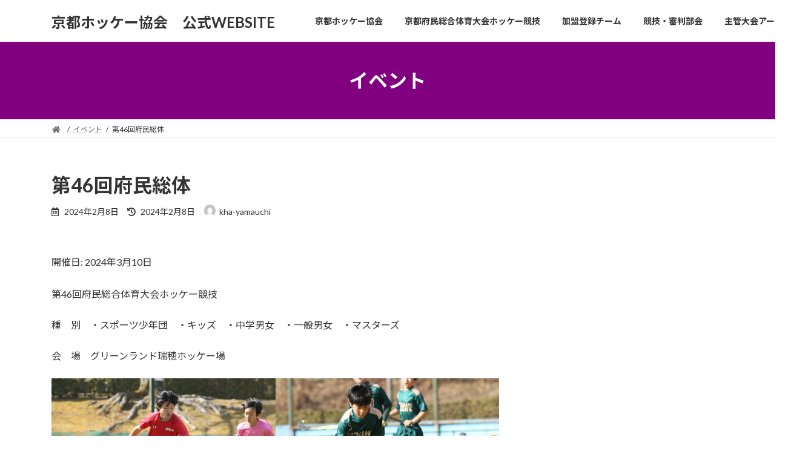

--- FILE ---
content_type: text/html; charset=UTF-8
request_url: https://kyotohockey.org/index.php/xo_event/46_fuminsoutai/
body_size: 12555
content:
<!DOCTYPE html><html lang="ja"><head><meta charset="utf-8"><meta http-equiv="X-UA-Compatible" content="IE=edge"><meta name="viewport" content="width=device-width, initial-scale=1"><title>第46回府民総体 - 京都ホッケー協会　公式WEBSITE</title><meta name='robots' content='max-image-preview:large' /><link rel="alternate" type="application/rss+xml" title="京都ホッケー協会　公式WEBSITE &raquo; フィード" href="https://kyotohockey.org/index.php/feed/" /><link rel="alternate" type="application/rss+xml" title="京都ホッケー協会　公式WEBSITE &raquo; コメントフィード" href="https://kyotohockey.org/index.php/comments/feed/" /><link rel="alternate" title="oEmbed (JSON)" type="application/json+oembed" href="https://kyotohockey.org/index.php/wp-json/oembed/1.0/embed?url=https%3A%2F%2Fkyotohockey.org%2Findex.php%2Fxo_event%2F46_fuminsoutai%2F" /><link rel="alternate" title="oEmbed (XML)" type="text/xml+oembed" href="https://kyotohockey.org/index.php/wp-json/oembed/1.0/embed?url=https%3A%2F%2Fkyotohockey.org%2Findex.php%2Fxo_event%2F46_fuminsoutai%2F&#038;format=xml" /><style id='wp-img-auto-sizes-contain-inline-css' type='text/css'>img:is([sizes=auto i],[sizes^="auto," i]){contain-intrinsic-size:3000px 1500px}
/*# sourceURL=wp-img-auto-sizes-contain-inline-css */</style><style id='wp-emoji-styles-inline-css' type='text/css'>img.wp-smiley, img.emoji {
		display: inline !important;
		border: none !important;
		box-shadow: none !important;
		height: 1em !important;
		width: 1em !important;
		margin: 0 0.07em !important;
		vertical-align: -0.1em !important;
		background: none !important;
		padding: 0 !important;
	}
/*# sourceURL=wp-emoji-styles-inline-css */</style><style id='wp-block-library-inline-css' type='text/css'>:root{--wp-block-synced-color:#7a00df;--wp-block-synced-color--rgb:122,0,223;--wp-bound-block-color:var(--wp-block-synced-color);--wp-editor-canvas-background:#ddd;--wp-admin-theme-color:#007cba;--wp-admin-theme-color--rgb:0,124,186;--wp-admin-theme-color-darker-10:#006ba1;--wp-admin-theme-color-darker-10--rgb:0,107,160.5;--wp-admin-theme-color-darker-20:#005a87;--wp-admin-theme-color-darker-20--rgb:0,90,135;--wp-admin-border-width-focus:2px}@media (min-resolution:192dpi){:root{--wp-admin-border-width-focus:1.5px}}.wp-element-button{cursor:pointer}:root .has-very-light-gray-background-color{background-color:#eee}:root .has-very-dark-gray-background-color{background-color:#313131}:root .has-very-light-gray-color{color:#eee}:root .has-very-dark-gray-color{color:#313131}:root .has-vivid-green-cyan-to-vivid-cyan-blue-gradient-background{background:linear-gradient(135deg,#00d084,#0693e3)}:root .has-purple-crush-gradient-background{background:linear-gradient(135deg,#34e2e4,#4721fb 50%,#ab1dfe)}:root .has-hazy-dawn-gradient-background{background:linear-gradient(135deg,#faaca8,#dad0ec)}:root .has-subdued-olive-gradient-background{background:linear-gradient(135deg,#fafae1,#67a671)}:root .has-atomic-cream-gradient-background{background:linear-gradient(135deg,#fdd79a,#004a59)}:root .has-nightshade-gradient-background{background:linear-gradient(135deg,#330968,#31cdcf)}:root .has-midnight-gradient-background{background:linear-gradient(135deg,#020381,#2874fc)}:root{--wp--preset--font-size--normal:16px;--wp--preset--font-size--huge:42px}.has-regular-font-size{font-size:1em}.has-larger-font-size{font-size:2.625em}.has-normal-font-size{font-size:var(--wp--preset--font-size--normal)}.has-huge-font-size{font-size:var(--wp--preset--font-size--huge)}.has-text-align-center{text-align:center}.has-text-align-left{text-align:left}.has-text-align-right{text-align:right}.has-fit-text{white-space:nowrap!important}#end-resizable-editor-section{display:none}.aligncenter{clear:both}.items-justified-left{justify-content:flex-start}.items-justified-center{justify-content:center}.items-justified-right{justify-content:flex-end}.items-justified-space-between{justify-content:space-between}.screen-reader-text{border:0;clip-path:inset(50%);height:1px;margin:-1px;overflow:hidden;padding:0;position:absolute;width:1px;word-wrap:normal!important}.screen-reader-text:focus{background-color:#ddd;clip-path:none;color:#444;display:block;font-size:1em;height:auto;left:5px;line-height:normal;padding:15px 23px 14px;text-decoration:none;top:5px;width:auto;z-index:100000}html :where(.has-border-color){border-style:solid}html :where([style*=border-top-color]){border-top-style:solid}html :where([style*=border-right-color]){border-right-style:solid}html :where([style*=border-bottom-color]){border-bottom-style:solid}html :where([style*=border-left-color]){border-left-style:solid}html :where([style*=border-width]){border-style:solid}html :where([style*=border-top-width]){border-top-style:solid}html :where([style*=border-right-width]){border-right-style:solid}html :where([style*=border-bottom-width]){border-bottom-style:solid}html :where([style*=border-left-width]){border-left-style:solid}html :where(img[class*=wp-image-]){height:auto;max-width:100%}:where(figure){margin:0 0 1em}html :where(.is-position-sticky){--wp-admin--admin-bar--position-offset:var(--wp-admin--admin-bar--height,0px)}@media screen and (max-width:600px){html :where(.is-position-sticky){--wp-admin--admin-bar--position-offset:0px}}
/* VK Color Palettes */:root{ --vk-color-primary:#800080}:root .has-vk-color-primary-color { color:var(--vk-color-primary); }:root .has-vk-color-primary-background-color { background-color:var(--vk-color-primary); }:root{ --vk-color-primary-dark:#660066}:root .has-vk-color-primary-dark-color { color:var(--vk-color-primary-dark); }:root .has-vk-color-primary-dark-background-color { background-color:var(--vk-color-primary-dark); }:root{ --vk-color-primary-vivid:#8c008c}:root .has-vk-color-primary-vivid-color { color:var(--vk-color-primary-vivid); }:root .has-vk-color-primary-vivid-background-color { background-color:var(--vk-color-primary-vivid); }

/*# sourceURL=wp-block-library-inline-css */</style><style id='wp-block-archives-inline-css' type='text/css'>.wp-block-archives{box-sizing:border-box}.wp-block-archives-dropdown label{display:block}
/*# sourceURL=https://kyotohockey.org/wp-includes/blocks/archives/style.min.css */</style><style id='wp-block-categories-inline-css' type='text/css'>.wp-block-categories{box-sizing:border-box}.wp-block-categories.alignleft{margin-right:2em}.wp-block-categories.alignright{margin-left:2em}.wp-block-categories.wp-block-categories-dropdown.aligncenter{text-align:center}.wp-block-categories .wp-block-categories__label{display:block;width:100%}
/*# sourceURL=https://kyotohockey.org/wp-includes/blocks/categories/style.min.css */</style><style id='wp-block-heading-inline-css' type='text/css'>h1:where(.wp-block-heading).has-background,h2:where(.wp-block-heading).has-background,h3:where(.wp-block-heading).has-background,h4:where(.wp-block-heading).has-background,h5:where(.wp-block-heading).has-background,h6:where(.wp-block-heading).has-background{padding:1.25em 2.375em}h1.has-text-align-left[style*=writing-mode]:where([style*=vertical-lr]),h1.has-text-align-right[style*=writing-mode]:where([style*=vertical-rl]),h2.has-text-align-left[style*=writing-mode]:where([style*=vertical-lr]),h2.has-text-align-right[style*=writing-mode]:where([style*=vertical-rl]),h3.has-text-align-left[style*=writing-mode]:where([style*=vertical-lr]),h3.has-text-align-right[style*=writing-mode]:where([style*=vertical-rl]),h4.has-text-align-left[style*=writing-mode]:where([style*=vertical-lr]),h4.has-text-align-right[style*=writing-mode]:where([style*=vertical-rl]),h5.has-text-align-left[style*=writing-mode]:where([style*=vertical-lr]),h5.has-text-align-right[style*=writing-mode]:where([style*=vertical-rl]),h6.has-text-align-left[style*=writing-mode]:where([style*=vertical-lr]),h6.has-text-align-right[style*=writing-mode]:where([style*=vertical-rl]){rotate:180deg}
/*# sourceURL=https://kyotohockey.org/wp-includes/blocks/heading/style.min.css */</style><style id='wp-block-image-inline-css' type='text/css'>.wp-block-image>a,.wp-block-image>figure>a{display:inline-block}.wp-block-image img{box-sizing:border-box;height:auto;max-width:100%;vertical-align:bottom}@media not (prefers-reduced-motion){.wp-block-image img.hide{visibility:hidden}.wp-block-image img.show{animation:show-content-image .4s}}.wp-block-image[style*=border-radius] img,.wp-block-image[style*=border-radius]>a{border-radius:inherit}.wp-block-image.has-custom-border img{box-sizing:border-box}.wp-block-image.aligncenter{text-align:center}.wp-block-image.alignfull>a,.wp-block-image.alignwide>a{width:100%}.wp-block-image.alignfull img,.wp-block-image.alignwide img{height:auto;width:100%}.wp-block-image .aligncenter,.wp-block-image .alignleft,.wp-block-image .alignright,.wp-block-image.aligncenter,.wp-block-image.alignleft,.wp-block-image.alignright{display:table}.wp-block-image .aligncenter>figcaption,.wp-block-image .alignleft>figcaption,.wp-block-image .alignright>figcaption,.wp-block-image.aligncenter>figcaption,.wp-block-image.alignleft>figcaption,.wp-block-image.alignright>figcaption{caption-side:bottom;display:table-caption}.wp-block-image .alignleft{float:left;margin:.5em 1em .5em 0}.wp-block-image .alignright{float:right;margin:.5em 0 .5em 1em}.wp-block-image .aligncenter{margin-left:auto;margin-right:auto}.wp-block-image :where(figcaption){margin-bottom:1em;margin-top:.5em}.wp-block-image.is-style-circle-mask img{border-radius:9999px}@supports ((-webkit-mask-image:none) or (mask-image:none)) or (-webkit-mask-image:none){.wp-block-image.is-style-circle-mask img{border-radius:0;-webkit-mask-image:url('data:image/svg+xml;utf8,<svg viewBox="0 0 100 100" xmlns="http://www.w3.org/2000/svg"><circle cx="50" cy="50" r="50"/></svg>');mask-image:url('data:image/svg+xml;utf8,<svg viewBox="0 0 100 100" xmlns="http://www.w3.org/2000/svg"><circle cx="50" cy="50" r="50"/></svg>');mask-mode:alpha;-webkit-mask-position:center;mask-position:center;-webkit-mask-repeat:no-repeat;mask-repeat:no-repeat;-webkit-mask-size:contain;mask-size:contain}}:root :where(.wp-block-image.is-style-rounded img,.wp-block-image .is-style-rounded img){border-radius:9999px}.wp-block-image figure{margin:0}.wp-lightbox-container{display:flex;flex-direction:column;position:relative}.wp-lightbox-container img{cursor:zoom-in}.wp-lightbox-container img:hover+button{opacity:1}.wp-lightbox-container button{align-items:center;backdrop-filter:blur(16px) saturate(180%);background-color:#5a5a5a40;border:none;border-radius:4px;cursor:zoom-in;display:flex;height:20px;justify-content:center;opacity:0;padding:0;position:absolute;right:16px;text-align:center;top:16px;width:20px;z-index:100}@media not (prefers-reduced-motion){.wp-lightbox-container button{transition:opacity .2s ease}}.wp-lightbox-container button:focus-visible{outline:3px auto #5a5a5a40;outline:3px auto -webkit-focus-ring-color;outline-offset:3px}.wp-lightbox-container button:hover{cursor:pointer;opacity:1}.wp-lightbox-container button:focus{opacity:1}.wp-lightbox-container button:focus,.wp-lightbox-container button:hover,.wp-lightbox-container button:not(:hover):not(:active):not(.has-background){background-color:#5a5a5a40;border:none}.wp-lightbox-overlay{box-sizing:border-box;cursor:zoom-out;height:100vh;left:0;overflow:hidden;position:fixed;top:0;visibility:hidden;width:100%;z-index:100000}.wp-lightbox-overlay .close-button{align-items:center;cursor:pointer;display:flex;justify-content:center;min-height:40px;min-width:40px;padding:0;position:absolute;right:calc(env(safe-area-inset-right) + 16px);top:calc(env(safe-area-inset-top) + 16px);z-index:5000000}.wp-lightbox-overlay .close-button:focus,.wp-lightbox-overlay .close-button:hover,.wp-lightbox-overlay .close-button:not(:hover):not(:active):not(.has-background){background:none;border:none}.wp-lightbox-overlay .lightbox-image-container{height:var(--wp--lightbox-container-height);left:50%;overflow:hidden;position:absolute;top:50%;transform:translate(-50%,-50%);transform-origin:top left;width:var(--wp--lightbox-container-width);z-index:9999999999}.wp-lightbox-overlay .wp-block-image{align-items:center;box-sizing:border-box;display:flex;height:100%;justify-content:center;margin:0;position:relative;transform-origin:0 0;width:100%;z-index:3000000}.wp-lightbox-overlay .wp-block-image img{height:var(--wp--lightbox-image-height);min-height:var(--wp--lightbox-image-height);min-width:var(--wp--lightbox-image-width);width:var(--wp--lightbox-image-width)}.wp-lightbox-overlay .wp-block-image figcaption{display:none}.wp-lightbox-overlay button{background:none;border:none}.wp-lightbox-overlay .scrim{background-color:#fff;height:100%;opacity:.9;position:absolute;width:100%;z-index:2000000}.wp-lightbox-overlay.active{visibility:visible}@media not (prefers-reduced-motion){.wp-lightbox-overlay.active{animation:turn-on-visibility .25s both}.wp-lightbox-overlay.active img{animation:turn-on-visibility .35s both}.wp-lightbox-overlay.show-closing-animation:not(.active){animation:turn-off-visibility .35s both}.wp-lightbox-overlay.show-closing-animation:not(.active) img{animation:turn-off-visibility .25s both}.wp-lightbox-overlay.zoom.active{animation:none;opacity:1;visibility:visible}.wp-lightbox-overlay.zoom.active .lightbox-image-container{animation:lightbox-zoom-in .4s}.wp-lightbox-overlay.zoom.active .lightbox-image-container img{animation:none}.wp-lightbox-overlay.zoom.active .scrim{animation:turn-on-visibility .4s forwards}.wp-lightbox-overlay.zoom.show-closing-animation:not(.active){animation:none}.wp-lightbox-overlay.zoom.show-closing-animation:not(.active) .lightbox-image-container{animation:lightbox-zoom-out .4s}.wp-lightbox-overlay.zoom.show-closing-animation:not(.active) .lightbox-image-container img{animation:none}.wp-lightbox-overlay.zoom.show-closing-animation:not(.active) .scrim{animation:turn-off-visibility .4s forwards}}@keyframes show-content-image{0%{visibility:hidden}99%{visibility:hidden}to{visibility:visible}}@keyframes turn-on-visibility{0%{opacity:0}to{opacity:1}}@keyframes turn-off-visibility{0%{opacity:1;visibility:visible}99%{opacity:0;visibility:visible}to{opacity:0;visibility:hidden}}@keyframes lightbox-zoom-in{0%{transform:translate(calc((-100vw + var(--wp--lightbox-scrollbar-width))/2 + var(--wp--lightbox-initial-left-position)),calc(-50vh + var(--wp--lightbox-initial-top-position))) scale(var(--wp--lightbox-scale))}to{transform:translate(-50%,-50%) scale(1)}}@keyframes lightbox-zoom-out{0%{transform:translate(-50%,-50%) scale(1);visibility:visible}99%{visibility:visible}to{transform:translate(calc((-100vw + var(--wp--lightbox-scrollbar-width))/2 + var(--wp--lightbox-initial-left-position)),calc(-50vh + var(--wp--lightbox-initial-top-position))) scale(var(--wp--lightbox-scale));visibility:hidden}}
/*# sourceURL=https://kyotohockey.org/wp-includes/blocks/image/style.min.css */</style><style id='wp-block-columns-inline-css' type='text/css'>.wp-block-columns{box-sizing:border-box;display:flex;flex-wrap:wrap!important}@media (min-width:782px){.wp-block-columns{flex-wrap:nowrap!important}}.wp-block-columns{align-items:normal!important}.wp-block-columns.are-vertically-aligned-top{align-items:flex-start}.wp-block-columns.are-vertically-aligned-center{align-items:center}.wp-block-columns.are-vertically-aligned-bottom{align-items:flex-end}@media (max-width:781px){.wp-block-columns:not(.is-not-stacked-on-mobile)>.wp-block-column{flex-basis:100%!important}}@media (min-width:782px){.wp-block-columns:not(.is-not-stacked-on-mobile)>.wp-block-column{flex-basis:0;flex-grow:1}.wp-block-columns:not(.is-not-stacked-on-mobile)>.wp-block-column[style*=flex-basis]{flex-grow:0}}.wp-block-columns.is-not-stacked-on-mobile{flex-wrap:nowrap!important}.wp-block-columns.is-not-stacked-on-mobile>.wp-block-column{flex-basis:0;flex-grow:1}.wp-block-columns.is-not-stacked-on-mobile>.wp-block-column[style*=flex-basis]{flex-grow:0}:where(.wp-block-columns){margin-bottom:1.75em}:where(.wp-block-columns.has-background){padding:1.25em 2.375em}.wp-block-column{flex-grow:1;min-width:0;overflow-wrap:break-word;word-break:break-word}.wp-block-column.is-vertically-aligned-top{align-self:flex-start}.wp-block-column.is-vertically-aligned-center{align-self:center}.wp-block-column.is-vertically-aligned-bottom{align-self:flex-end}.wp-block-column.is-vertically-aligned-stretch{align-self:stretch}.wp-block-column.is-vertically-aligned-bottom,.wp-block-column.is-vertically-aligned-center,.wp-block-column.is-vertically-aligned-top{width:100%}
/*# sourceURL=https://kyotohockey.org/wp-includes/blocks/columns/style.min.css */</style><style id='wp-block-group-inline-css' type='text/css'>.wp-block-group{box-sizing:border-box}:where(.wp-block-group.wp-block-group-is-layout-constrained){position:relative}
/*# sourceURL=https://kyotohockey.org/wp-includes/blocks/group/style.min.css */</style><style id='wp-block-paragraph-inline-css' type='text/css'>.is-small-text{font-size:.875em}.is-regular-text{font-size:1em}.is-large-text{font-size:2.25em}.is-larger-text{font-size:3em}.has-drop-cap:not(:focus):first-letter{float:left;font-size:8.4em;font-style:normal;font-weight:100;line-height:.68;margin:.05em .1em 0 0;text-transform:uppercase}body.rtl .has-drop-cap:not(:focus):first-letter{float:none;margin-left:.1em}p.has-drop-cap.has-background{overflow:hidden}:root :where(p.has-background){padding:1.25em 2.375em}:where(p.has-text-color:not(.has-link-color)) a{color:inherit}p.has-text-align-left[style*="writing-mode:vertical-lr"],p.has-text-align-right[style*="writing-mode:vertical-rl"]{rotate:180deg}
/*# sourceURL=https://kyotohockey.org/wp-includes/blocks/paragraph/style.min.css */</style><style id='global-styles-inline-css' type='text/css'>:root{--wp--preset--aspect-ratio--square: 1;--wp--preset--aspect-ratio--4-3: 4/3;--wp--preset--aspect-ratio--3-4: 3/4;--wp--preset--aspect-ratio--3-2: 3/2;--wp--preset--aspect-ratio--2-3: 2/3;--wp--preset--aspect-ratio--16-9: 16/9;--wp--preset--aspect-ratio--9-16: 9/16;--wp--preset--color--black: #000000;--wp--preset--color--cyan-bluish-gray: #abb8c3;--wp--preset--color--white: #ffffff;--wp--preset--color--pale-pink: #f78da7;--wp--preset--color--vivid-red: #cf2e2e;--wp--preset--color--luminous-vivid-orange: #ff6900;--wp--preset--color--luminous-vivid-amber: #fcb900;--wp--preset--color--light-green-cyan: #7bdcb5;--wp--preset--color--vivid-green-cyan: #00d084;--wp--preset--color--pale-cyan-blue: #8ed1fc;--wp--preset--color--vivid-cyan-blue: #0693e3;--wp--preset--color--vivid-purple: #9b51e0;--wp--preset--gradient--vivid-cyan-blue-to-vivid-purple: linear-gradient(135deg,rgba(6,147,227,1) 0%,rgb(155,81,224) 100%);--wp--preset--gradient--light-green-cyan-to-vivid-green-cyan: linear-gradient(135deg,rgb(122,220,180) 0%,rgb(0,208,130) 100%);--wp--preset--gradient--luminous-vivid-amber-to-luminous-vivid-orange: linear-gradient(135deg,rgba(252,185,0,1) 0%,rgba(255,105,0,1) 100%);--wp--preset--gradient--luminous-vivid-orange-to-vivid-red: linear-gradient(135deg,rgba(255,105,0,1) 0%,rgb(207,46,46) 100%);--wp--preset--gradient--very-light-gray-to-cyan-bluish-gray: linear-gradient(135deg,rgb(238,238,238) 0%,rgb(169,184,195) 100%);--wp--preset--gradient--cool-to-warm-spectrum: linear-gradient(135deg,rgb(74,234,220) 0%,rgb(151,120,209) 20%,rgb(207,42,186) 40%,rgb(238,44,130) 60%,rgb(251,105,98) 80%,rgb(254,248,76) 100%);--wp--preset--gradient--blush-light-purple: linear-gradient(135deg,rgb(255,206,236) 0%,rgb(152,150,240) 100%);--wp--preset--gradient--blush-bordeaux: linear-gradient(135deg,rgb(254,205,165) 0%,rgb(254,45,45) 50%,rgb(107,0,62) 100%);--wp--preset--gradient--luminous-dusk: linear-gradient(135deg,rgb(255,203,112) 0%,rgb(199,81,192) 50%,rgb(65,88,208) 100%);--wp--preset--gradient--pale-ocean: linear-gradient(135deg,rgb(255,245,203) 0%,rgb(182,227,212) 50%,rgb(51,167,181) 100%);--wp--preset--gradient--electric-grass: linear-gradient(135deg,rgb(202,248,128) 0%,rgb(113,206,126) 100%);--wp--preset--gradient--midnight: linear-gradient(135deg,rgb(2,3,129) 0%,rgb(40,116,252) 100%);--wp--preset--gradient--vivid-green-cyan-to-vivid-cyan-blue: linear-gradient(135deg,rgba(0,208,132,1) 0%,rgba(6,147,227,1) 100%);--wp--preset--font-size--small: 14px;--wp--preset--font-size--medium: 20px;--wp--preset--font-size--large: 24px;--wp--preset--font-size--x-large: 42px;--wp--preset--font-size--regular: 16px;--wp--preset--font-size--huge: 36px;--wp--preset--spacing--20: 0.44rem;--wp--preset--spacing--30: 0.67rem;--wp--preset--spacing--40: 1rem;--wp--preset--spacing--50: 1.5rem;--wp--preset--spacing--60: 2.25rem;--wp--preset--spacing--70: 3.38rem;--wp--preset--spacing--80: 5.06rem;--wp--preset--shadow--natural: 6px 6px 9px rgba(0, 0, 0, 0.2);--wp--preset--shadow--deep: 12px 12px 50px rgba(0, 0, 0, 0.4);--wp--preset--shadow--sharp: 6px 6px 0px rgba(0, 0, 0, 0.2);--wp--preset--shadow--outlined: 6px 6px 0px -3px rgb(255, 255, 255), 6px 6px rgb(0, 0, 0);--wp--preset--shadow--crisp: 6px 6px 0px rgb(0, 0, 0);}:where(.is-layout-flex){gap: 0.5em;}:where(.is-layout-grid){gap: 0.5em;}body .is-layout-flex{display: flex;}.is-layout-flex{flex-wrap: wrap;align-items: center;}.is-layout-flex > :is(*, div){margin: 0;}body .is-layout-grid{display: grid;}.is-layout-grid > :is(*, div){margin: 0;}:where(.wp-block-columns.is-layout-flex){gap: 2em;}:where(.wp-block-columns.is-layout-grid){gap: 2em;}:where(.wp-block-post-template.is-layout-flex){gap: 1.25em;}:where(.wp-block-post-template.is-layout-grid){gap: 1.25em;}.has-black-color{color: var(--wp--preset--color--black) !important;}.has-cyan-bluish-gray-color{color: var(--wp--preset--color--cyan-bluish-gray) !important;}.has-white-color{color: var(--wp--preset--color--white) !important;}.has-pale-pink-color{color: var(--wp--preset--color--pale-pink) !important;}.has-vivid-red-color{color: var(--wp--preset--color--vivid-red) !important;}.has-luminous-vivid-orange-color{color: var(--wp--preset--color--luminous-vivid-orange) !important;}.has-luminous-vivid-amber-color{color: var(--wp--preset--color--luminous-vivid-amber) !important;}.has-light-green-cyan-color{color: var(--wp--preset--color--light-green-cyan) !important;}.has-vivid-green-cyan-color{color: var(--wp--preset--color--vivid-green-cyan) !important;}.has-pale-cyan-blue-color{color: var(--wp--preset--color--pale-cyan-blue) !important;}.has-vivid-cyan-blue-color{color: var(--wp--preset--color--vivid-cyan-blue) !important;}.has-vivid-purple-color{color: var(--wp--preset--color--vivid-purple) !important;}.has-black-background-color{background-color: var(--wp--preset--color--black) !important;}.has-cyan-bluish-gray-background-color{background-color: var(--wp--preset--color--cyan-bluish-gray) !important;}.has-white-background-color{background-color: var(--wp--preset--color--white) !important;}.has-pale-pink-background-color{background-color: var(--wp--preset--color--pale-pink) !important;}.has-vivid-red-background-color{background-color: var(--wp--preset--color--vivid-red) !important;}.has-luminous-vivid-orange-background-color{background-color: var(--wp--preset--color--luminous-vivid-orange) !important;}.has-luminous-vivid-amber-background-color{background-color: var(--wp--preset--color--luminous-vivid-amber) !important;}.has-light-green-cyan-background-color{background-color: var(--wp--preset--color--light-green-cyan) !important;}.has-vivid-green-cyan-background-color{background-color: var(--wp--preset--color--vivid-green-cyan) !important;}.has-pale-cyan-blue-background-color{background-color: var(--wp--preset--color--pale-cyan-blue) !important;}.has-vivid-cyan-blue-background-color{background-color: var(--wp--preset--color--vivid-cyan-blue) !important;}.has-vivid-purple-background-color{background-color: var(--wp--preset--color--vivid-purple) !important;}.has-black-border-color{border-color: var(--wp--preset--color--black) !important;}.has-cyan-bluish-gray-border-color{border-color: var(--wp--preset--color--cyan-bluish-gray) !important;}.has-white-border-color{border-color: var(--wp--preset--color--white) !important;}.has-pale-pink-border-color{border-color: var(--wp--preset--color--pale-pink) !important;}.has-vivid-red-border-color{border-color: var(--wp--preset--color--vivid-red) !important;}.has-luminous-vivid-orange-border-color{border-color: var(--wp--preset--color--luminous-vivid-orange) !important;}.has-luminous-vivid-amber-border-color{border-color: var(--wp--preset--color--luminous-vivid-amber) !important;}.has-light-green-cyan-border-color{border-color: var(--wp--preset--color--light-green-cyan) !important;}.has-vivid-green-cyan-border-color{border-color: var(--wp--preset--color--vivid-green-cyan) !important;}.has-pale-cyan-blue-border-color{border-color: var(--wp--preset--color--pale-cyan-blue) !important;}.has-vivid-cyan-blue-border-color{border-color: var(--wp--preset--color--vivid-cyan-blue) !important;}.has-vivid-purple-border-color{border-color: var(--wp--preset--color--vivid-purple) !important;}.has-vivid-cyan-blue-to-vivid-purple-gradient-background{background: var(--wp--preset--gradient--vivid-cyan-blue-to-vivid-purple) !important;}.has-light-green-cyan-to-vivid-green-cyan-gradient-background{background: var(--wp--preset--gradient--light-green-cyan-to-vivid-green-cyan) !important;}.has-luminous-vivid-amber-to-luminous-vivid-orange-gradient-background{background: var(--wp--preset--gradient--luminous-vivid-amber-to-luminous-vivid-orange) !important;}.has-luminous-vivid-orange-to-vivid-red-gradient-background{background: var(--wp--preset--gradient--luminous-vivid-orange-to-vivid-red) !important;}.has-very-light-gray-to-cyan-bluish-gray-gradient-background{background: var(--wp--preset--gradient--very-light-gray-to-cyan-bluish-gray) !important;}.has-cool-to-warm-spectrum-gradient-background{background: var(--wp--preset--gradient--cool-to-warm-spectrum) !important;}.has-blush-light-purple-gradient-background{background: var(--wp--preset--gradient--blush-light-purple) !important;}.has-blush-bordeaux-gradient-background{background: var(--wp--preset--gradient--blush-bordeaux) !important;}.has-luminous-dusk-gradient-background{background: var(--wp--preset--gradient--luminous-dusk) !important;}.has-pale-ocean-gradient-background{background: var(--wp--preset--gradient--pale-ocean) !important;}.has-electric-grass-gradient-background{background: var(--wp--preset--gradient--electric-grass) !important;}.has-midnight-gradient-background{background: var(--wp--preset--gradient--midnight) !important;}.has-small-font-size{font-size: var(--wp--preset--font-size--small) !important;}.has-medium-font-size{font-size: var(--wp--preset--font-size--medium) !important;}.has-large-font-size{font-size: var(--wp--preset--font-size--large) !important;}.has-x-large-font-size{font-size: var(--wp--preset--font-size--x-large) !important;}
:where(.wp-block-columns.is-layout-flex){gap: 2em;}:where(.wp-block-columns.is-layout-grid){gap: 2em;}
/*# sourceURL=global-styles-inline-css */</style><style id='core-block-supports-inline-css' type='text/css'>.wp-container-core-columns-is-layout-9d6595d7{flex-wrap:nowrap;}
/*# sourceURL=core-block-supports-inline-css */</style><style id='classic-theme-styles-inline-css' type='text/css'>/*! This file is auto-generated */
.wp-block-button__link{color:#fff;background-color:#32373c;border-radius:9999px;box-shadow:none;text-decoration:none;padding:calc(.667em + 2px) calc(1.333em + 2px);font-size:1.125em}.wp-block-file__button{background:#32373c;color:#fff;text-decoration:none}
/*# sourceURL=/wp-includes/css/classic-themes.min.css */</style><link rel='stylesheet' id='xo-event-calendar-css' href='https://kyotohockey.org/wp-content/cache/autoptimize/autoptimize_single_d6e50595c0b613eec628bbd2257e2530.php?ver=3.2.1' type='text/css' media='all' /><link rel='stylesheet' id='xo-event-calendar-event-calendar-css' href='https://kyotohockey.org/wp-content/cache/autoptimize/autoptimize_single_a15839dd5d71db1b0b3de54679fb4476.php?ver=3.2.1' type='text/css' media='all' /><link rel='stylesheet' id='lightning-common-style-css' href='https://kyotohockey.org/wp-content/cache/autoptimize/autoptimize_single_5607150be43992231b243c1b1810fa3f.php?ver=14.24.0' type='text/css' media='all' /><style id='lightning-common-style-inline-css' type='text/css'>/* Lightning */:root {--vk-color-primary:#800080;--vk-color-primary-dark:#660066;--vk-color-primary-vivid:#8c008c;--g_nav_main_acc_icon_open_url:url(https://kyotohockey.org/wp-content/themes/lightning/_g3/inc/vk-mobile-nav/package/images/vk-menu-acc-icon-open-black.svg);--g_nav_main_acc_icon_close_url: url(https://kyotohockey.org/wp-content/themes/lightning/_g3/inc/vk-mobile-nav/package/images/vk-menu-close-black.svg);--g_nav_sub_acc_icon_open_url: url(https://kyotohockey.org/wp-content/themes/lightning/_g3/inc/vk-mobile-nav/package/images/vk-menu-acc-icon-open-white.svg);--g_nav_sub_acc_icon_close_url: url(https://kyotohockey.org/wp-content/themes/lightning/_g3/inc/vk-mobile-nav/package/images/vk-menu-close-white.svg);}
html{scroll-padding-top:var(--vk-size-admin-bar);}
/* vk-mobile-nav */:root {--vk-mobile-nav-menu-btn-bg-src: url("https://kyotohockey.org/wp-content/themes/lightning/_g3/inc/vk-mobile-nav/package/images/vk-menu-btn-black.svg");--vk-mobile-nav-menu-btn-close-bg-src: url("https://kyotohockey.org/wp-content/themes/lightning/_g3/inc/vk-mobile-nav/package/images/vk-menu-close-black.svg");--vk-menu-acc-icon-open-black-bg-src: url("https://kyotohockey.org/wp-content/themes/lightning/_g3/inc/vk-mobile-nav/package/images/vk-menu-acc-icon-open-black.svg");--vk-menu-acc-icon-open-white-bg-src: url("https://kyotohockey.org/wp-content/themes/lightning/_g3/inc/vk-mobile-nav/package/images/vk-menu-acc-icon-open-white.svg");--vk-menu-acc-icon-close-black-bg-src: url("https://kyotohockey.org/wp-content/themes/lightning/_g3/inc/vk-mobile-nav/package/images/vk-menu-close-black.svg");--vk-menu-acc-icon-close-white-bg-src: url("https://kyotohockey.org/wp-content/themes/lightning/_g3/inc/vk-mobile-nav/package/images/vk-menu-close-white.svg");}
/*# sourceURL=lightning-common-style-inline-css */</style><link rel='stylesheet' id='lightning-design-style-css' href='https://kyotohockey.org/wp-content/cache/autoptimize/autoptimize_single_a58c5e906a94efbbc43b18f8491a8b8e.php?ver=14.24.0' type='text/css' media='all' /><style id='lightning-design-style-inline-css' type='text/css'>.tagcloud a:before { font-family: "Font Awesome 5 Free";content: "\f02b";font-weight: bold; }
/*# sourceURL=lightning-design-style-inline-css */</style><link rel='stylesheet' id='vk-swiper-style-css' href='https://kyotohockey.org/wp-content/themes/lightning/_g3/inc/vk-swiper/package/assets/css/swiper-bundle.min.css?ver=6.8.0' type='text/css' media='all' /><link rel='stylesheet' id='vk-blog-card-css' href='https://kyotohockey.org/wp-content/cache/autoptimize/autoptimize_single_bae5b1379fcaa427cec9b0cc3d5ed0c3.php?ver=6.9' type='text/css' media='all' /><link rel='stylesheet' id='lightning-theme-style-css' href='https://kyotohockey.org/wp-content/themes/lightning/style.css?ver=14.24.0' type='text/css' media='all' /><link rel='stylesheet' id='vk-font-awesome-css' href='https://kyotohockey.org/wp-content/themes/lightning/vendor/vektor-inc/font-awesome-versions/src/versions/5/css/all.min.css?ver=5.15.4' type='text/css' media='all' /><link rel="https://api.w.org/" href="https://kyotohockey.org/index.php/wp-json/" /><link rel="alternate" title="JSON" type="application/json" href="https://kyotohockey.org/index.php/wp-json/wp/v2/xo_event/1171" /><link rel="EditURI" type="application/rsd+xml" title="RSD" href="https://kyotohockey.org/xmlrpc.php?rsd" /><meta name="generator" content="WordPress 6.9" /><link rel="canonical" href="https://kyotohockey.org/index.php/xo_event/46_fuminsoutai/" /><link rel='shortlink' href='https://kyotohockey.org/?p=1171' /><link rel="icon" href="https://kyotohockey.org/wp-content/uploads/2022/08/cropped-KHAlogo1-32x32.jpg" sizes="32x32" /><link rel="icon" href="https://kyotohockey.org/wp-content/uploads/2022/08/cropped-KHAlogo1-192x192.jpg" sizes="192x192" /><link rel="apple-touch-icon" href="https://kyotohockey.org/wp-content/uploads/2022/08/cropped-KHAlogo1-180x180.jpg" /><meta name="msapplication-TileImage" content="https://kyotohockey.org/wp-content/uploads/2022/08/cropped-KHAlogo1-270x270.jpg" /><style type="text/css" id="wp-custom-css">.postNextPrev {
	display:none;
}</style><link rel='stylesheet' id='add_google_fonts_Lato-css' href='//fonts.googleapis.com/css2?family=Lato%3Awght%40400%3B700&#038;display=swap&#038;subset=japanese&#038;ver=6.9' type='text/css' media='all' /><link rel='stylesheet' id='add_google_fonts_noto_sans-css' href='//fonts.googleapis.com/css2?family=Noto+Sans+JP%3Awght%40400%3B700&#038;display=swap&#038;subset=japanese&#038;ver=6.9' type='text/css' media='all' /></head><body class="wp-singular xo_event-template-default single single-xo_event postid-1171 wp-embed-responsive wp-theme-lightning sidebar-fix sidebar-fix-priority-top device-pc fa_v5_css"> <a class="skip-link screen-reader-text" href="#main">コンテンツへスキップ</a> <a class="skip-link screen-reader-text" href="#vk-mobile-nav">ナビゲーションに移動</a><header id="site-header" class="site-header site-header--layout--nav-float"><div id="site-header-container" class="site-header-container container"><div class="site-header-logo"> <a href="https://kyotohockey.org/"> <span>京都ホッケー協会　公式WEBSITE</span> </a></div><nav id="global-nav" class="global-nav global-nav--layout--float-right"><ul id="menu-%e4%ba%ac%e9%83%bd%e3%83%9b%e3%83%83%e3%82%b1%e3%83%bc%e5%8d%94%e4%bc%9a" class="menu vk-menu-acc global-nav-list nav"><li id="menu-item-827" class="menu-item menu-item-type-post_type menu-item-object-page menu-item-has-children"><a href="https://kyotohockey.org/index.php/annai/"><strong class="global-nav-name">京都ホッケー協会</strong></a><ul class="sub-menu"><li id="menu-item-828" class="menu-item menu-item-type-post_type menu-item-object-page"><a href="https://kyotohockey.org/index.php/annai/yakuin/">役員・理事</a></li><li id="menu-item-829" class="menu-item menu-item-type-post_type menu-item-object-page"><a href="https://kyotohockey.org/index.php/annai/enkaku/">沿革</a></li></ul></li><li id="menu-item-830" class="menu-item menu-item-type-post_type menu-item-object-page menu-item-has-children"><a href="https://kyotohockey.org/index.php/fuminsoutai-2/"><strong class="global-nav-name">京都府民総合体育大会ホッケー競技</strong></a><ul class="sub-menu"><li id="menu-item-839" class="menu-item menu-item-type-post_type menu-item-object-page menu-item-has-children"><a href="https://kyotohockey.org/index.php/fuminsoutai-2/fuminsoutai/">第45回京都府民総体ホッケー競技会</a><ul class="sub-menu"><li id="menu-item-921" class="menu-item menu-item-type-post_type menu-item-object-page"><a href="https://kyotohockey.org/index.php/fuminsoutai-2/fuminsoutai/45_soutaikekka/">第45回府民総体ホッケー競技会結果について</a></li></ul></li><li id="menu-item-1161" class="menu-item menu-item-type-post_type menu-item-object-page menu-item-has-children"><a href="https://kyotohockey.org/index.php/46_soutai/">第46回京都府民総合体育大会ホッケー競技</a><ul class="sub-menu"><li id="menu-item-1262" class="menu-item menu-item-type-post_type menu-item-object-page"><a href="https://kyotohockey.org/index.php/46fuminsoutaikekka/">第46回府民総体競技結果について</a></li></ul></li><li id="menu-item-1317" class="menu-item menu-item-type-post_type menu-item-object-page"><a href="https://kyotohockey.org/index.php/47fuminsoutai/">第47回京都府民総合体育大会ホッケー競技</a></li></ul></li><li id="menu-item-831" class="menu-item menu-item-type-post_type menu-item-object-page menu-item-has-children"><a href="https://kyotohockey.org/index.php/touroku/"><strong class="global-nav-name">加盟登録チーム</strong></a><ul class="sub-menu"><li id="menu-item-832" class="menu-item menu-item-type-post_type menu-item-object-page"><a href="https://kyotohockey.org/index.php/touroku/suposyo/">スポーツ少年団</a></li><li id="menu-item-833" class="menu-item menu-item-type-post_type menu-item-object-page"><a href="https://kyotohockey.org/index.php/touroku/jhs/">中体連</a></li><li id="menu-item-834" class="menu-item menu-item-type-post_type menu-item-object-page"><a href="https://kyotohockey.org/index.php/touroku/hs/">高体連</a></li><li id="menu-item-835" class="menu-item menu-item-type-post_type menu-item-object-page"><a href="https://kyotohockey.org/index.php/touroku/univ/">学連</a></li><li id="menu-item-836" class="menu-item menu-item-type-post_type menu-item-object-page"><a href="https://kyotohockey.org/index.php/touroku/syakaijin/">社会人</a></li><li id="menu-item-837" class="menu-item menu-item-type-post_type menu-item-object-page"><a href="https://kyotohockey.org/index.php/touroku/masters/">マスターズ</a></li></ul></li><li id="menu-item-838" class="menu-item menu-item-type-post_type menu-item-object-page"><a href="https://kyotohockey.org/index.php/umpire/"><strong class="global-nav-name">競技・審判部会</strong></a></li><li id="menu-item-826" class="menu-item menu-item-type-post_type menu-item-object-page menu-item-has-children"><a href="https://kyotohockey.org/index.php/syukantaikai/"><strong class="global-nav-name">主管大会アーカイブ</strong></a><ul class="sub-menu"><li id="menu-item-821" class="menu-item menu-item-type-post_type menu-item-object-page menu-item-has-children"><a href="https://kyotohockey.org/index.php/2022kokutaikinki/">2022国民体育大会近畿ブロック大会</a><ul class="sub-menu"><li id="menu-item-822" class="menu-item menu-item-type-post_type menu-item-object-page"><a href="https://kyotohockey.org/index.php/2022kokutaikinki/aisatu/">ごあいさつ</a></li><li id="menu-item-823" class="menu-item menu-item-type-post_type menu-item-object-page"><a href="https://kyotohockey.org/index.php/2022kokutaikinki/siaikekka/">試合結果</a></li><li id="menu-item-824" class="menu-item menu-item-type-post_type menu-item-object-page"><a href="https://kyotohockey.org/index.php/2022kokutaikinki/nittei/">競技日程</a></li><li id="menu-item-825" class="menu-item menu-item-type-post_type menu-item-object-page"><a href="https://kyotohockey.org/index.php/2022kokutaikinki/kumiawase/">試合組合せ</a></li></ul></li></ul></li></ul></nav></div></header><div class="page-header"><div class="page-header-inner container"><div class="page-header-title">イベント</div></div></div><div id="breadcrumb" class="breadcrumb"><div class="container"><ol class="breadcrumb-list" itemscope itemtype="https://schema.org/BreadcrumbList"><li class="breadcrumb-list__item breadcrumb-list__item--home" itemprop="itemListElement" itemscope itemtype="http://schema.org/ListItem"><a href="https://kyotohockey.org" itemprop="item"><i class="fas fa-fw fa-home"></i><span itemprop="name"></span></a><meta itemprop="position" content="1" /></li><li class="breadcrumb-list__item" itemprop="itemListElement" itemscope itemtype="http://schema.org/ListItem"><a href="https://kyotohockey.org/index.php/xo_event/" itemprop="item"><span itemprop="name">イベント</span></a><meta itemprop="position" content="2" /></li><li class="breadcrumb-list__item" itemprop="itemListElement" itemscope itemtype="http://schema.org/ListItem"><span itemprop="name">第46回府民総体</span><meta itemprop="position" content="3" /></li></ol></div></div><div class="site-body"><div class="site-body-container container"><div class="main-section main-section--col--two" id="main" role="main"><article id="post-1171" class="entry entry-full post-1171 xo_event type-xo_event status-publish has-post-thumbnail hentry"><header class="entry-header"><h1 class="entry-title"> 第46回府民総体</h1><div class="entry-meta"><span class="entry-meta-item entry-meta-item-date"> <i class="far fa-calendar-alt"></i> <span class="published">2024年2月8日</span> </span><span class="entry-meta-item entry-meta-item-updated"> <i class="fas fa-history"></i> <span class="screen-reader-text">最終更新日時 : </span> <span class="updated">2024年2月8日</span> </span><span class="entry-meta-item entry-meta-item-author"> <span class="vcard author"><span class="entry-meta-item-author-image"><img alt='' src='https://secure.gravatar.com/avatar/70e556f8e39dd75c6197fd57079c838ef8bd86bb9cb9ec1107308446a70b5b9e?s=30&#038;d=mm&#038;r=g' class='avatar avatar-30 photo' height='30' width='30' /></span><span class="fn">kha-yamauchi</span></span></span></div></header><div class="entry-body"><div class="xo-event-meta-details"><div class="xo-event-meta"><span class="xo-event-date">開催日:  2024年3月10日</span></div></div><p>第46回府民総合体育大会ホッケー競技</p><p>種　別　・スポーツ少年団　・キッズ　・中学男女　・一般男女　・マスターズ</p><p>会　場　グリーンランド瑞穂ホッケー場</p><div class="wp-block-columns is-layout-flex wp-container-core-columns-is-layout-9d6595d7 wp-block-columns-is-layout-flex"><div class="wp-block-column is-layout-flow wp-block-column-is-layout-flow"><figure class="wp-block-image size-large"><a href="https://kyotohockey.org/wp-content/uploads/2023/03/026.jpg" target="_blank" rel="noreferrer noopener"><img fetchpriority="high" decoding="async" width="1024" height="717" src="https://kyotohockey.org/wp-content/uploads/2023/03/026-1024x717.jpg" alt="" class="wp-image-894" srcset="https://kyotohockey.org/wp-content/uploads/2023/03/026-1024x717.jpg 1024w, https://kyotohockey.org/wp-content/uploads/2023/03/026-300x210.jpg 300w, https://kyotohockey.org/wp-content/uploads/2023/03/026-768x538.jpg 768w, https://kyotohockey.org/wp-content/uploads/2023/03/026.jpg 1500w" sizes="(max-width: 1024px) 100vw, 1024px" /></a></figure><p></p></div><div class="wp-block-column is-layout-flow wp-block-column-is-layout-flow"><figure class="wp-block-image size-large"><a href="https://kyotohockey.org/wp-content/uploads/2023/03/017.jpg" target="_blank" rel="noreferrer noopener"><img decoding="async" width="1024" height="717" src="https://kyotohockey.org/wp-content/uploads/2023/03/017-1024x717.jpg" alt="" class="wp-image-887" srcset="https://kyotohockey.org/wp-content/uploads/2023/03/017-1024x717.jpg 1024w, https://kyotohockey.org/wp-content/uploads/2023/03/017-300x210.jpg 300w, https://kyotohockey.org/wp-content/uploads/2023/03/017-768x538.jpg 768w, https://kyotohockey.org/wp-content/uploads/2023/03/017.jpg 1500w" sizes="(max-width: 1024px) 100vw, 1024px" /></a></figure></div></div></div></article><div class="vk_posts next-prev"><div id="post-1081" class="vk_post vk_post-postType-xo_event card card-intext vk_post-col-xs-12 vk_post-col-sm-12 vk_post-col-md-6 next-prev-prev post-1081 xo_event type-xo_event status-publish hentry xo_event_cat-masters"><a href="https://kyotohockey.org/index.php/xo_event/0625/" class="card-intext-inner"><div class="vk_post_imgOuter" style="background-image:url(https://kyotohockey.org/wp-content/themes/lightning/_g3/assets/images/no-image.png)"><div class="card-img-overlay"><span class="vk_post_imgOuter_singleTermLabel">前の記事</span></div><img src="https://kyotohockey.org/wp-content/themes/lightning/_g3/assets/images/no-image.png" class="vk_post_imgOuter_img card-img-top" /></div><div class="vk_post_body card-body"><h5 class="vk_post_title card-title">マスターズ練習会</h5><div class="vk_post_date card-date published">2023年6月19日</div></div></a></div><div class="vk_post-col-xs-12 vk_post-col-sm-12 vk_post-col-md-6"></div></div></div><div class="sub-section sub-section--col--two"></div></div></div><div class="site-body-bottom"><div class="container"><aside class="widget widget_block" id="block-5"><div class="wp-block-group"><div class="wp-block-group__inner-container is-layout-flow wp-block-group-is-layout-flow"><h2 class="wp-block-heading">アーカイブ</h2><ul class="wp-block-archives-list wp-block-archives"><li><a href='https://kyotohockey.org/index.php/2025/11/'>2025年11月</a></li><li><a href='https://kyotohockey.org/index.php/2025/06/'>2025年6月</a></li><li><a href='https://kyotohockey.org/index.php/2024/09/'>2024年9月</a></li><li><a href='https://kyotohockey.org/index.php/2024/03/'>2024年3月</a></li><li><a href='https://kyotohockey.org/index.php/2024/02/'>2024年2月</a></li><li><a href='https://kyotohockey.org/index.php/2023/08/'>2023年8月</a></li><li><a href='https://kyotohockey.org/index.php/2023/06/'>2023年6月</a></li><li><a href='https://kyotohockey.org/index.php/2023/04/'>2023年4月</a></li><li><a href='https://kyotohockey.org/index.php/2023/03/'>2023年3月</a></li><li><a href='https://kyotohockey.org/index.php/2023/02/'>2023年2月</a></li><li><a href='https://kyotohockey.org/index.php/2022/10/'>2022年10月</a></li><li><a href='https://kyotohockey.org/index.php/2022/08/'>2022年8月</a></li></ul></div></div></aside><aside class="widget widget_block" id="block-6"><div class="wp-block-group"><div class="wp-block-group__inner-container is-layout-flow wp-block-group-is-layout-flow"><ul class="wp-block-categories-list wp-block-categories"><li class="cat-item cat-item-12"><a href="https://kyotohockey.org/index.php/category/tochigikokutai/">2022いちご一会とちぎ国体</a></li><li class="cat-item cat-item-7"><a href="https://kyotohockey.org/index.php/category/tochigikokutai/kokutaikinkiyosen/">2022近畿国体予選</a></li><li class="cat-item cat-item-28"><a href="https://kyotohockey.org/index.php/category/2023kagoshima/2023kinkiyosen/">2023近畿国体予選</a></li><li class="cat-item cat-item-10"><a href="https://kyotohockey.org/index.php/category/fuminsoutai/">府民総体</a></li><li class="cat-item cat-item-1"><a href="https://kyotohockey.org/index.php/category/whatsnew/">新着情報</a></li><li class="cat-item cat-item-9"><a href="https://kyotohockey.org/index.php/category/judge_umpire/">競技・審判部会</a></li><li class="cat-item cat-item-11"><a href="https://kyotohockey.org/index.php/category/judge_umpire/judge/">競技部会</a></li><li class="cat-item cat-item-18"><a href="https://kyotohockey.org/index.php/category/fuminsoutai/45huminsoutai/">第45回府民総体</a></li><li class="cat-item cat-item-30"><a href="https://kyotohockey.org/index.php/category/fuminsoutai/%e7%ac%ac46%e5%9b%9e%e5%ba%9c%e6%b0%91%e7%b7%8f%e4%bd%93/">第46回府民総体</a></li></ul></div></div></aside></div></div><footer class="site-footer"><div class="container site-footer-copyright"><p>Copyright &copy; 京都ホッケー協会　公式WEBSITE All Rights Reserved.</p><br /> <b>Warning</b>:  Use of undefined constant returm - assumed 'returm' (this will throw an Error in a future version of PHP) in <b>/home/kyotohockey/www/wp/wp-content/themes/lightning/_g3/functions.php</b> on line <b>322</b><br /></div></footer><div id="vk-mobile-nav-menu-btn" class="vk-mobile-nav-menu-btn">MENU</div><div class="vk-mobile-nav vk-mobile-nav-drop-in" id="vk-mobile-nav"><nav class="vk-mobile-nav-menu-outer" role="navigation"><ul id="menu-%e4%ba%ac%e9%83%bd%e3%83%9b%e3%83%83%e3%82%b1%e3%83%bc%e5%8d%94%e4%bc%9a-1" class="vk-menu-acc menu"><li id="menu-item-827" class="menu-item menu-item-type-post_type menu-item-object-page menu-item-has-children menu-item-827"><a href="https://kyotohockey.org/index.php/annai/">京都ホッケー協会</a><ul class="sub-menu"><li id="menu-item-828" class="menu-item menu-item-type-post_type menu-item-object-page menu-item-828"><a href="https://kyotohockey.org/index.php/annai/yakuin/">役員・理事</a></li><li id="menu-item-829" class="menu-item menu-item-type-post_type menu-item-object-page menu-item-829"><a href="https://kyotohockey.org/index.php/annai/enkaku/">沿革</a></li></ul></li><li id="menu-item-830" class="menu-item menu-item-type-post_type menu-item-object-page menu-item-has-children menu-item-830"><a href="https://kyotohockey.org/index.php/fuminsoutai-2/">京都府民総合体育大会ホッケー競技</a><ul class="sub-menu"><li id="menu-item-839" class="menu-item menu-item-type-post_type menu-item-object-page menu-item-has-children menu-item-839"><a href="https://kyotohockey.org/index.php/fuminsoutai-2/fuminsoutai/">第45回京都府民総体ホッケー競技会</a><ul class="sub-menu"><li id="menu-item-921" class="menu-item menu-item-type-post_type menu-item-object-page menu-item-921"><a href="https://kyotohockey.org/index.php/fuminsoutai-2/fuminsoutai/45_soutaikekka/">第45回府民総体ホッケー競技会結果について</a></li></ul></li><li id="menu-item-1161" class="menu-item menu-item-type-post_type menu-item-object-page menu-item-has-children menu-item-1161"><a href="https://kyotohockey.org/index.php/46_soutai/">第46回京都府民総合体育大会ホッケー競技</a><ul class="sub-menu"><li id="menu-item-1262" class="menu-item menu-item-type-post_type menu-item-object-page menu-item-1262"><a href="https://kyotohockey.org/index.php/46fuminsoutaikekka/">第46回府民総体競技結果について</a></li></ul></li><li id="menu-item-1317" class="menu-item menu-item-type-post_type menu-item-object-page menu-item-1317"><a href="https://kyotohockey.org/index.php/47fuminsoutai/">第47回京都府民総合体育大会ホッケー競技</a></li></ul></li><li id="menu-item-831" class="menu-item menu-item-type-post_type menu-item-object-page menu-item-has-children menu-item-831"><a href="https://kyotohockey.org/index.php/touroku/">加盟登録チーム</a><ul class="sub-menu"><li id="menu-item-832" class="menu-item menu-item-type-post_type menu-item-object-page menu-item-832"><a href="https://kyotohockey.org/index.php/touroku/suposyo/">スポーツ少年団</a></li><li id="menu-item-833" class="menu-item menu-item-type-post_type menu-item-object-page menu-item-833"><a href="https://kyotohockey.org/index.php/touroku/jhs/">中体連</a></li><li id="menu-item-834" class="menu-item menu-item-type-post_type menu-item-object-page menu-item-834"><a href="https://kyotohockey.org/index.php/touroku/hs/">高体連</a></li><li id="menu-item-835" class="menu-item menu-item-type-post_type menu-item-object-page menu-item-835"><a href="https://kyotohockey.org/index.php/touroku/univ/">学連</a></li><li id="menu-item-836" class="menu-item menu-item-type-post_type menu-item-object-page menu-item-836"><a href="https://kyotohockey.org/index.php/touroku/syakaijin/">社会人</a></li><li id="menu-item-837" class="menu-item menu-item-type-post_type menu-item-object-page menu-item-837"><a href="https://kyotohockey.org/index.php/touroku/masters/">マスターズ</a></li></ul></li><li id="menu-item-838" class="menu-item menu-item-type-post_type menu-item-object-page menu-item-838"><a href="https://kyotohockey.org/index.php/umpire/">競技・審判部会</a></li><li id="menu-item-826" class="menu-item menu-item-type-post_type menu-item-object-page menu-item-has-children menu-item-826"><a href="https://kyotohockey.org/index.php/syukantaikai/">主管大会アーカイブ</a><ul class="sub-menu"><li id="menu-item-821" class="menu-item menu-item-type-post_type menu-item-object-page menu-item-has-children menu-item-821"><a href="https://kyotohockey.org/index.php/2022kokutaikinki/">2022国民体育大会近畿ブロック大会</a><ul class="sub-menu"><li id="menu-item-822" class="menu-item menu-item-type-post_type menu-item-object-page menu-item-822"><a href="https://kyotohockey.org/index.php/2022kokutaikinki/aisatu/">ごあいさつ</a></li><li id="menu-item-823" class="menu-item menu-item-type-post_type menu-item-object-page menu-item-823"><a href="https://kyotohockey.org/index.php/2022kokutaikinki/siaikekka/">試合結果</a></li><li id="menu-item-824" class="menu-item menu-item-type-post_type menu-item-object-page menu-item-824"><a href="https://kyotohockey.org/index.php/2022kokutaikinki/nittei/">競技日程</a></li><li id="menu-item-825" class="menu-item menu-item-type-post_type menu-item-object-page menu-item-825"><a href="https://kyotohockey.org/index.php/2022kokutaikinki/kumiawase/">試合組合せ</a></li></ul></li></ul></li></ul></nav></div> <script type="speculationrules">{"prefetch":[{"source":"document","where":{"and":[{"href_matches":"/*"},{"not":{"href_matches":["/wp-*.php","/wp-admin/*","/wp-content/uploads/*","/wp-content/*","/wp-content/plugins/*","/wp-content/themes/lightning/*","/wp-content/themes/lightning/_g3/*","/*\\?(.+)"]}},{"not":{"selector_matches":"a[rel~=\"nofollow\"]"}},{"not":{"selector_matches":".no-prefetch, .no-prefetch a"}}]},"eagerness":"conservative"}]}</script> <script defer id="xo-event-calendar-ajax-js-extra" src="[data-uri]"></script> <script defer type="text/javascript" src="https://kyotohockey.org/wp-content/cache/autoptimize/autoptimize_single_e50d16c86c7e405dcf2337e5e659285d.php?ver=3.2.1" id="xo-event-calendar-ajax-js"></script> <script defer type="text/javascript" src="https://kyotohockey.org/wp-content/themes/lightning/_g3/inc/vk-swiper/package/assets/js/swiper-bundle.min.js?ver=6.8.0" id="vk-swiper-script-js"></script> <script defer id="vk-swiper-script-js-after" src="[data-uri]"></script> <script defer id="lightning-js-js-extra" src="[data-uri]"></script> <script defer type="text/javascript" src="https://kyotohockey.org/wp-content/cache/autoptimize/autoptimize_single_0ce5e1b4941468f5aa2caa6c2aa27db1.php?ver=14.24.0" id="lightning-js-js"></script> <script id="wp-emoji-settings" type="application/json">{"baseUrl":"https://s.w.org/images/core/emoji/17.0.2/72x72/","ext":".png","svgUrl":"https://s.w.org/images/core/emoji/17.0.2/svg/","svgExt":".svg","source":{"concatemoji":"https://kyotohockey.org/wp-includes/js/wp-emoji-release.min.js?ver=6.9"}}</script> <script type="module">/*! This file is auto-generated */
const a=JSON.parse(document.getElementById("wp-emoji-settings").textContent),o=(window._wpemojiSettings=a,"wpEmojiSettingsSupports"),s=["flag","emoji"];function i(e){try{var t={supportTests:e,timestamp:(new Date).valueOf()};sessionStorage.setItem(o,JSON.stringify(t))}catch(e){}}function c(e,t,n){e.clearRect(0,0,e.canvas.width,e.canvas.height),e.fillText(t,0,0);t=new Uint32Array(e.getImageData(0,0,e.canvas.width,e.canvas.height).data);e.clearRect(0,0,e.canvas.width,e.canvas.height),e.fillText(n,0,0);const a=new Uint32Array(e.getImageData(0,0,e.canvas.width,e.canvas.height).data);return t.every((e,t)=>e===a[t])}function p(e,t){e.clearRect(0,0,e.canvas.width,e.canvas.height),e.fillText(t,0,0);var n=e.getImageData(16,16,1,1);for(let e=0;e<n.data.length;e++)if(0!==n.data[e])return!1;return!0}function u(e,t,n,a){switch(t){case"flag":return n(e,"\ud83c\udff3\ufe0f\u200d\u26a7\ufe0f","\ud83c\udff3\ufe0f\u200b\u26a7\ufe0f")?!1:!n(e,"\ud83c\udde8\ud83c\uddf6","\ud83c\udde8\u200b\ud83c\uddf6")&&!n(e,"\ud83c\udff4\udb40\udc67\udb40\udc62\udb40\udc65\udb40\udc6e\udb40\udc67\udb40\udc7f","\ud83c\udff4\u200b\udb40\udc67\u200b\udb40\udc62\u200b\udb40\udc65\u200b\udb40\udc6e\u200b\udb40\udc67\u200b\udb40\udc7f");case"emoji":return!a(e,"\ud83e\u1fac8")}return!1}function f(e,t,n,a){let r;const o=(r="undefined"!=typeof WorkerGlobalScope&&self instanceof WorkerGlobalScope?new OffscreenCanvas(300,150):document.createElement("canvas")).getContext("2d",{willReadFrequently:!0}),s=(o.textBaseline="top",o.font="600 32px Arial",{});return e.forEach(e=>{s[e]=t(o,e,n,a)}),s}function r(e){var t=document.createElement("script");t.src=e,t.defer=!0,document.head.appendChild(t)}a.supports={everything:!0,everythingExceptFlag:!0},new Promise(t=>{let n=function(){try{var e=JSON.parse(sessionStorage.getItem(o));if("object"==typeof e&&"number"==typeof e.timestamp&&(new Date).valueOf()<e.timestamp+604800&&"object"==typeof e.supportTests)return e.supportTests}catch(e){}return null}();if(!n){if("undefined"!=typeof Worker&&"undefined"!=typeof OffscreenCanvas&&"undefined"!=typeof URL&&URL.createObjectURL&&"undefined"!=typeof Blob)try{var e="postMessage("+f.toString()+"("+[JSON.stringify(s),u.toString(),c.toString(),p.toString()].join(",")+"));",a=new Blob([e],{type:"text/javascript"});const r=new Worker(URL.createObjectURL(a),{name:"wpTestEmojiSupports"});return void(r.onmessage=e=>{i(n=e.data),r.terminate(),t(n)})}catch(e){}i(n=f(s,u,c,p))}t(n)}).then(e=>{for(const n in e)a.supports[n]=e[n],a.supports.everything=a.supports.everything&&a.supports[n],"flag"!==n&&(a.supports.everythingExceptFlag=a.supports.everythingExceptFlag&&a.supports[n]);var t;a.supports.everythingExceptFlag=a.supports.everythingExceptFlag&&!a.supports.flag,a.supports.everything||((t=a.source||{}).concatemoji?r(t.concatemoji):t.wpemoji&&t.twemoji&&(r(t.twemoji),r(t.wpemoji)))});
//# sourceURL=https://kyotohockey.org/wp-includes/js/wp-emoji-loader.min.js</script> </body></html>

--- FILE ---
content_type: text/css; charset=utf-8
request_url: https://kyotohockey.org/wp-content/cache/autoptimize/autoptimize_single_a58c5e906a94efbbc43b18f8491a8b8e.php?ver=14.24.0
body_size: 956
content:
.global-nav-list>li{float:left}.global-nav-list>li:hover .global-nav-description,.global-nav-list>li[class*=current] .global-nav-description{opacity:1}.global-nav-list>li:hover:before,.global-nav-list>li[class*=current]:before{width:100%}.global-nav-list>li:before{position:absolute;left:0;bottom:0;content:"";width:0;border-bottom:1px solid var(--vk-color-primary);transition:all .5s ease-out}.global-nav-list>li.menu-item-has-children:after{transition:all .2s ease-out;content:"";position:absolute;padding:0;bottom:-10px;left:50%;transform:translateX(-50%);border:10px solid transparent;z-index:1000;opacity:0;border-bottom-color:var(--vk-color-primary)}.device-pc .global-nav-list>li.menu-item-has-children:hover:after,.global-nav-list>li.acc-parent-open:after{opacity:1;bottom:1px}.global-nav-list>li.acc-parent-close:after{opacity:0}.global-nav-list>li>ul.sub-menu{margin-top:-1px}.global-nav-list ul li a:hover{background-color:var(--vk-color-primary)}body:not(.header_scrolled) .global-nav--text-layout--vertical .global-nav-list>li:before{left:unset;bottom:unset;border-bottom:none;border-right:1px solid var(--vk-color-primary);top:14px;right:0;height:0}body:not(.header_scrolled) .global-nav--text-layout--vertical .global-nav-list>li.acc-parent-open:after,body:not(.header_scrolled) .global-nav--text-layout--vertical .global-nav-list>li.menu-item-has-children:hover:after{bottom:0}body:not(.header_scrolled).device-pc .global-nav--text-layout--vertical .global-nav-list>li:hover:before,body:not(.header_scrolled).device-pc .global-nav--text-layout--vertical .global-nav-list>li[class*=current]:before{height:calc(100% - 14px - 14px)}body:not(.header_scrolled).device-mobile .global-nav--text-layout--vertical .global-nav-list>li.acc-parent-open:before,body:not(.header_scrolled).device-mobile .global-nav--text-layout--vertical .global-nav-list>li[class*=current]:before{height:calc(100% - 14px - 3em)}body,html{font-family:Lato,'Noto Sans JP','ヒラギノ角ゴ ProN','Hiragino Kaku Gothic ProN','メイリオ',Meiryo,'ＭＳ Ｐゴシック','MS PGothic',sans-serif}.entry-title--post-type--page,h2{padding:.5em 0;border-top:2px solid var(--vk-color-primary);border-bottom:1px solid var(--vk-color-border-hr)}.site-footer-title,.sub-section-title,h3{position:relative;border-bottom:1px solid var(--vk-color-border);background:0 0;padding:0 0 .5em}.site-footer-title:after,.sub-section-title:after,h3:after{content:".";line-height:0;display:block;overflow:hidden;position:absolute;bottom:-1px;width:30%;border-bottom:1px solid var(--vk-color-primary)}h4{padding:.5em;background-color:var(--vk-color-border-hr);border-radius:var(--vk-size-radius)}h5{padding-bottom:.5em;border-bottom:1px solid var(--vk-color-border-hr)}.wp-block-button__link{padding-top:calc(.6em + 2px);padding-bottom:calc(.6em + 2px)}.vk_button{margin-top:0}.vk_button .vk_button_link.btn,.wp-block-button.is-style-outline .wp-block-button__link{border-width:1px;padding-top:.6em;padding-bottom:.6em}body,html{font-family:Lato,'Noto Sans JP','ヒラギノ角ゴ ProN','Hiragino Kaku Gothic ProN','メイリオ',Meiryo,'ＭＳ Ｐゴシック','MS PGothic',sans-serif}.site-header{background-color:#fff}.page-header{color:#fff;background-color:var(--vk-color-primary)}.breadcrumb{border-top:1px solid var(--vk-color-border-hr);border-bottom:1px solid var(--vk-color-border-hr)}.site-footer{border-top:1px solid var(--vk-color-primary)}.footer-nav{border-bottom:1px solid var(--vk-color-border-hr)}.footer-nav-list li:first-child{border-left:1px solid var(--vk-color-border)}.footer-nav-list li{border-right:1px solid var(--vk-color-border)}@media (max-width:767.98px){.footer-nav{border-bottom:none}.footer-nav-list li:first-child{border-left:none}.footer-nav-list li{border-right:none;border-bottom:1px solid var(--vk-color-border-hr)}}